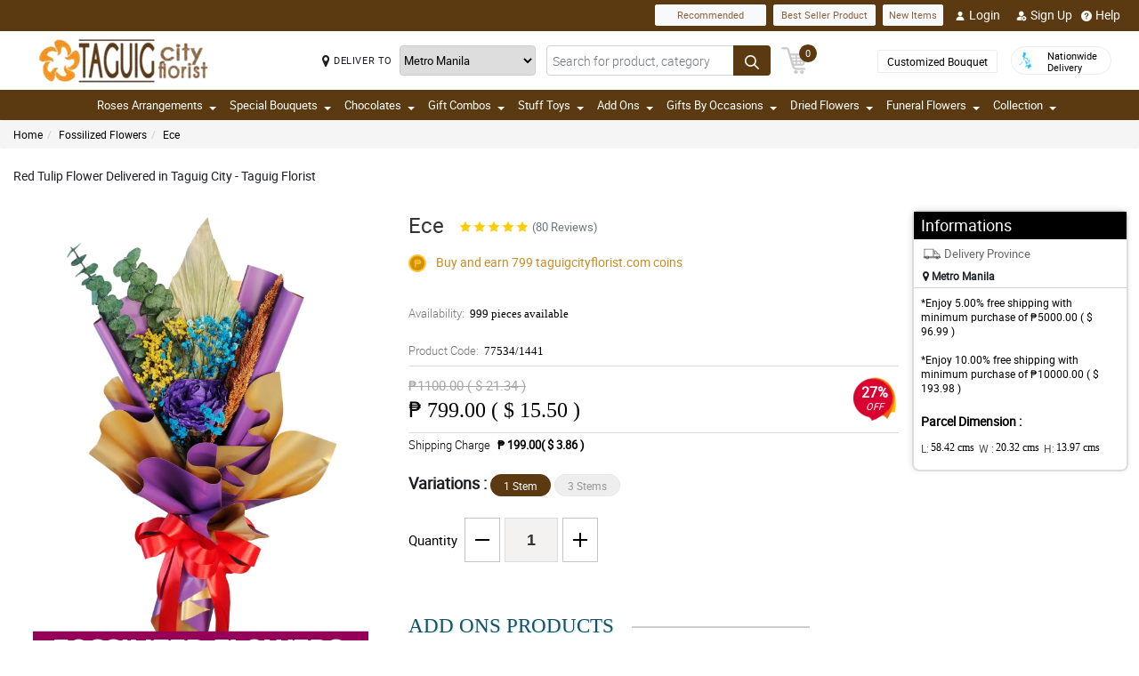

--- FILE ---
content_type: text/html; charset=UTF-8
request_url: https://www.taguigcityflorist.com/api
body_size: 3226
content:
{"status":1,"html":" <div class=\"ratingCommnetBx\">\n                                   <div class=\"starBx\"><label><i class=\"fa fa-star\" aria-hidden=\"true\"><\/i><i class=\"fa fa-star\" aria-hidden=\"true\"><\/i><i class=\"fa fa-star\" aria-hidden=\"true\"><\/i><i class=\"fa fa-star\" aria-hidden=\"true\"><\/i> <\/label><span>4\/ 5<\/span><\/div>\n                                   <div class=\"commentText\">\n                                       <p>Absolutely pretty! Must order again for more!<\/p>\n                                       <span>Reviewed by Daniella Villaraza<\/span>\n                                   <\/div>\n                                <\/div> <div class=\"ratingCommnetBx\">\n                                   <div class=\"starBx\"><label><i class=\"fa fa-star\" aria-hidden=\"true\"><\/i><i class=\"fa fa-star\" aria-hidden=\"true\"><\/i><i class=\"fa fa-star\" aria-hidden=\"true\"><\/i><i class=\"fa fa-star\" aria-hidden=\"true\"><\/i><i class=\"fa fa-star\" aria-hidden=\"true\"><\/i> <\/label><span>5\/ 5<\/span><\/div>\n                                   <div class=\"commentText\">\n                                       <p>Good job for this awesome bouquet philflora! I also liked the fast delivery, very commendable!<\/p>\n                                       <span>Reviewed by Lemar Donald<\/span>\n                                   <\/div>\n                                <\/div> <div class=\"ratingCommnetBx\">\n                                   <div class=\"starBx\"><label><i class=\"fa fa-star\" aria-hidden=\"true\"><\/i><i class=\"fa fa-star\" aria-hidden=\"true\"><\/i><i class=\"fa fa-star\" aria-hidden=\"true\"><\/i><i class=\"fa fa-star\" aria-hidden=\"true\"><\/i><i class=\"fa fa-star\" aria-hidden=\"true\"><\/i> <\/label><span>5\/ 5<\/span><\/div>\n                                   <div class=\"commentText\">\n                                       <p>So modern looking bouquet. I can see that this bouquet will be trendy to the Armys.<\/p>\n                                       <span>Reviewed by Roberta Taylor<\/span>\n                                   <\/div>\n                                <\/div> <div class=\"ratingCommnetBx\">\n                                   <div class=\"starBx\"><label><i class=\"fa fa-star\" aria-hidden=\"true\"><\/i><i class=\"fa fa-star\" aria-hidden=\"true\"><\/i><i class=\"fa fa-star\" aria-hidden=\"true\"><\/i><i class=\"fa fa-star\" aria-hidden=\"true\"><\/i><i class=\"fa fa-star\" aria-hidden=\"true\"><\/i> <\/label><span>5\/ 5<\/span><\/div>\n                                   <div class=\"commentText\">\n                                       <p>Forever thankful to philflora because of this bouquet my wife gave me a chance to explain and fix our misunderstanding. I will treasure this moment.<\/p>\n                                       <span>Reviewed by Alaina Cullen<\/span>\n                                   <\/div>\n                                <\/div> <div class=\"ratingCommnetBx\">\n                                   <div class=\"starBx\"><label><i class=\"fa fa-star\" aria-hidden=\"true\"><\/i><i class=\"fa fa-star\" aria-hidden=\"true\"><\/i><i class=\"fa fa-star\" aria-hidden=\"true\"><\/i><i class=\"fa fa-star\" aria-hidden=\"true\"><\/i><i class=\"fa fa-star\" aria-hidden=\"true\"><\/i> <\/label><span>5\/ 5<\/span><\/div>\n                                   <div class=\"commentText\">\n                                       <p>Made a great purchase in philflora. This bouquet is so pretty. The dried flowers are totaly in good condition when delivered, and I love the wrappers also.<\/p>\n                                       <span>Reviewed by Stanley Mellor<\/span>\n                                   <\/div>\n                                <\/div> <div class=\"ratingCommnetBx\">\n                                   <div class=\"starBx\"><label><i class=\"fa fa-star\" aria-hidden=\"true\"><\/i><i class=\"fa fa-star\" aria-hidden=\"true\"><\/i><i class=\"fa fa-star\" aria-hidden=\"true\"><\/i><i class=\"fa fa-star\" aria-hidden=\"true\"><\/i> <\/label><span>4\/ 5<\/span><\/div>\n                                   <div class=\"commentText\">\n                                       <p>This purchase is super worth it! I got to avail a hugh qualitied droed flowers for my mom in such an inexpensive price.<\/p>\n                                       <span>Reviewed by Elyas Heaton<\/span>\n                                   <\/div>\n                                <\/div> <div class=\"ratingCommnetBx\">\n                                   <div class=\"starBx\"><label><i class=\"fa fa-star\" aria-hidden=\"true\"><\/i><i class=\"fa fa-star\" aria-hidden=\"true\"><\/i><i class=\"fa fa-star\" aria-hidden=\"true\"><\/i><i class=\"fa fa-star\" aria-hidden=\"true\"><\/i> <\/label><span>4\/ 5<\/span><\/div>\n                                   <div class=\"commentText\">\n                                       <p>Ito yung niregalo ko sa bff ko nung ang 16th bday siya and thank you kasi nagustuhan niya. Di ko kasi alam yung ireregalo ko kaya nagresort ako sa bouquet.<\/p>\n                                       <span>Reviewed by Niall Eastwood<\/span>\n                                   <\/div>\n                                <\/div> <div class=\"ratingCommnetBx\">\n                                   <div class=\"starBx\"><label><i class=\"fa fa-star\" aria-hidden=\"true\"><\/i><i class=\"fa fa-star\" aria-hidden=\"true\"><\/i><i class=\"fa fa-star\" aria-hidden=\"true\"><\/i><i class=\"fa fa-star\" aria-hidden=\"true\"><\/i><i class=\"fa fa-star\" aria-hidden=\"true\"><\/i> <\/label><span>5\/ 5<\/span><\/div>\n                                   <div class=\"commentText\">\n                                       <p>This shop is highly recommended! My bouquet was so exquisite, I love the purple and gold tone of the wrapper.<\/p>\n                                       <span>Reviewed by Jon Roach<\/span>\n                                   <\/div>\n                                <\/div> <div class=\"ratingCommnetBx\">\n                                   <div class=\"starBx\"><label><i class=\"fa fa-star\" aria-hidden=\"true\"><\/i><i class=\"fa fa-star\" aria-hidden=\"true\"><\/i><i class=\"fa fa-star\" aria-hidden=\"true\"><\/i><i class=\"fa fa-star\" aria-hidden=\"true\"><\/i><i class=\"fa fa-star\" aria-hidden=\"true\"><\/i> <\/label><span>5\/ 5<\/span><\/div>\n                                   <div class=\"commentText\">\n                                       <p>I wanted to do something romantic for my fiancee before she finally became my wife. So I ordere this Ece bouquet with 3 stems od fried purple roses. Thank you!<\/p>\n                                       <span>Reviewed by Daniaal Bowen<\/span>\n                                   <\/div>\n                                <\/div> <div class=\"ratingCommnetBx\">\n                                   <div class=\"starBx\"><label><i class=\"fa fa-star\" aria-hidden=\"true\"><\/i><i class=\"fa fa-star\" aria-hidden=\"true\"><\/i><i class=\"fa fa-star\" aria-hidden=\"true\"><\/i><i class=\"fa fa-star\" aria-hidden=\"true\"><\/i><i class=\"fa fa-star\" aria-hidden=\"true\"><\/i> <\/label><span>5\/ 5<\/span><\/div>\n                                   <div class=\"commentText\">\n                                       <p>Yung kapatid ko galit sakin ba't daw hindi ko siya binilhan ng bulaklak. Nainggit kasi si mama binigyan ko ng bulaklak nung mother's day. Kaya para di na magtampo binilhan ko netong dried bouquet, at salamat kasi natuwa ang bruha.<\/p>\n                                       <span>Reviewed by Henna Sarmiento<\/span>\n                                   <\/div>\n                                <\/div> <div class=\"ratingCommnetBx\">\n                                   <div class=\"starBx\"><label><i class=\"fa fa-star\" aria-hidden=\"true\"><\/i><i class=\"fa fa-star\" aria-hidden=\"true\"><\/i><i class=\"fa fa-star\" aria-hidden=\"true\"><\/i><i class=\"fa fa-star\" aria-hidden=\"true\"><\/i> <\/label><span>4\/ 5<\/span><\/div>\n                                   <div class=\"commentText\">\n                                       <p>Amazing arrangement! I love the purple wrapper and dried rose.<\/p>\n                                       <span>Reviewed by Rajan Pollard<\/span>\n                                   <\/div>\n                                <\/div> <div class=\"ratingCommnetBx\">\n                                   <div class=\"starBx\"><label><i class=\"fa fa-star\" aria-hidden=\"true\"><\/i><i class=\"fa fa-star\" aria-hidden=\"true\"><\/i><i class=\"fa fa-star\" aria-hidden=\"true\"><\/i><i class=\"fa fa-star\" aria-hidden=\"true\"><\/i><i class=\"fa fa-star\" aria-hidden=\"true\"><\/i> <\/label><span>5\/ 5<\/span><\/div>\n                                   <div class=\"commentText\">\n                                       <p>I'm so pleased with phiflora's service, they accommodate me really well and they delivered me this super gorgeous bouquet that I will give to my wife.<\/p>\n                                       <span>Reviewed by Romany Clements<\/span>\n                                   <\/div>\n                                <\/div> <div class=\"ratingCommnetBx\">\n                                   <div class=\"starBx\"><label><i class=\"fa fa-star\" aria-hidden=\"true\"><\/i><i class=\"fa fa-star\" aria-hidden=\"true\"><\/i><i class=\"fa fa-star\" aria-hidden=\"true\"><\/i><i class=\"fa fa-star\" aria-hidden=\"true\"><\/i><i class=\"fa fa-star\" aria-hidden=\"true\"><\/i> <\/label><span>5\/ 5<\/span><\/div>\n                                   <div class=\"commentText\">\n                                       <p>Salute to the florist! My bouquet turned out to be so gorgeous. I don't want to tangled it because I don't want to ruin the bouquet.<\/p>\n                                       <span>Reviewed by Fiona Beasley Beasley<\/span>\n                                   <\/div>\n                                <\/div> <div class=\"ratingCommnetBx\">\n                                   <div class=\"starBx\"><label><i class=\"fa fa-star\" aria-hidden=\"true\"><\/i><i class=\"fa fa-star\" aria-hidden=\"true\"><\/i><i class=\"fa fa-star\" aria-hidden=\"true\"><\/i><i class=\"fa fa-star\" aria-hidden=\"true\"><\/i><i class=\"fa fa-star\" aria-hidden=\"true\"><\/i> <\/label><span>5\/ 5<\/span><\/div>\n                                   <div class=\"commentText\">\n                                       <p>Exactly like how they advertised it. Good quality also, a bug thumbs up to philflora!<\/p>\n                                       <span>Reviewed by Daisy Weston<\/span>\n                                   <\/div>\n                                <\/div> <div class=\"ratingCommnetBx\">\n                                   <div class=\"starBx\"><label><i class=\"fa fa-star\" aria-hidden=\"true\"><\/i><i class=\"fa fa-star\" aria-hidden=\"true\"><\/i><i class=\"fa fa-star\" aria-hidden=\"true\"><\/i><i class=\"fa fa-star\" aria-hidden=\"true\"><\/i> <\/label><span>4\/ 5<\/span><\/div>\n                                   <div class=\"commentText\">\n                                       <p>Love the purple theme! My gf also loved it! Thank you philflora!<\/p>\n                                       <span>Reviewed by Pascal Arias<\/span>\n                                   <\/div>\n                                <\/div> <div class=\"ratingCommnetBx\">\n                                   <div class=\"starBx\"><label><i class=\"fa fa-star\" aria-hidden=\"true\"><\/i><i class=\"fa fa-star\" aria-hidden=\"true\"><\/i><i class=\"fa fa-star\" aria-hidden=\"true\"><\/i><i class=\"fa fa-star\" aria-hidden=\"true\"><\/i><i class=\"fa fa-star\" aria-hidden=\"true\"><\/i> <\/label><span>5\/ 5<\/span><\/div>\n                                   <div class=\"commentText\">\n                                       <p>Super amaze with how the bouquet was arrange. Eventhough the fact that the number of flowers are not that much, the florsit makes it looks full.<\/p>\n                                       <span>Reviewed by Mattie Pittman<\/span>\n                                   <\/div>\n                                <\/div> <div class=\"ratingCommnetBx\">\n                                   <div class=\"starBx\"><label><i class=\"fa fa-star\" aria-hidden=\"true\"><\/i><i class=\"fa fa-star\" aria-hidden=\"true\"><\/i><i class=\"fa fa-star\" aria-hidden=\"true\"><\/i><i class=\"fa fa-star\" aria-hidden=\"true\"><\/i><i class=\"fa fa-star\" aria-hidden=\"true\"><\/i> <\/label><span>5\/ 5<\/span><\/div>\n                                   <div class=\"commentText\">\n                                       <p>Thank you for the fast delivery. The bouquet was receive by our client on time and got so ecstatic.<\/p>\n                                       <span>Reviewed by Faizaan Christie<\/span>\n                                   <\/div>\n                                <\/div> <div class=\"ratingCommnetBx\">\n                                   <div class=\"starBx\"><label><i class=\"fa fa-star\" aria-hidden=\"true\"><\/i><i class=\"fa fa-star\" aria-hidden=\"true\"><\/i><i class=\"fa fa-star\" aria-hidden=\"true\"><\/i><i class=\"fa fa-star\" aria-hidden=\"true\"><\/i> <\/label><span>4\/ 5<\/span><\/div>\n                                   <div class=\"commentText\">\n                                       <p>This bouquet made my day! Flinex ko lang naman na pinadalhan ako ng secret admirer ko.<\/p>\n                                       <span>Reviewed by Suzannah Rich<\/span>\n                                   <\/div>\n                                <\/div> <div class=\"ratingCommnetBx\">\n                                   <div class=\"starBx\"><label><i class=\"fa fa-star\" aria-hidden=\"true\"><\/i><i class=\"fa fa-star\" aria-hidden=\"true\"><\/i><i class=\"fa fa-star\" aria-hidden=\"true\"><\/i><i class=\"fa fa-star\" aria-hidden=\"true\"><\/i><i class=\"fa fa-star\" aria-hidden=\"true\"><\/i> <\/label><span>5\/ 5<\/span><\/div>\n                                   <div class=\"commentText\">\n                                       <p>Dahil mainitin ulo ni jowa kelangan natin ng pampakalma and itong Ece bouquet ang sagot dyan. Ang ganda nung presentation niya sulit na sulit.<\/p>\n                                       <span>Reviewed by Alena Chen<\/span>\n                                   <\/div>\n                                <\/div> <div class=\"ratingCommnetBx\">\n                                   <div class=\"starBx\"><label><i class=\"fa fa-star\" aria-hidden=\"true\"><\/i><i class=\"fa fa-star\" aria-hidden=\"true\"><\/i><i class=\"fa fa-star\" aria-hidden=\"true\"><\/i><i class=\"fa fa-star\" aria-hidden=\"true\"><\/i> <\/label><span>4\/ 5<\/span><\/div>\n                                   <div class=\"commentText\">\n                                       <p>Gorgeous bouquet! I like thr dried purple rose wrapped with a purple also and gold toned wrapper.<\/p>\n                                       <span>Reviewed by Amirah Hussain<\/span>\n                                   <\/div>\n                                <\/div> <div class=\"ratingCommnetBx\">\n                                   <div class=\"starBx\"><label><i class=\"fa fa-star\" aria-hidden=\"true\"><\/i><i class=\"fa fa-star\" aria-hidden=\"true\"><\/i><i class=\"fa fa-star\" aria-hidden=\"true\"><\/i><i class=\"fa fa-star\" aria-hidden=\"true\"><\/i><i class=\"fa fa-star\" aria-hidden=\"true\"><\/i> <\/label><span>5\/ 5<\/span><\/div>\n                                   <div class=\"commentText\">\n                                       <p>Perfect gift to my grandma mo adores dried flowers so much! The purple rose is new to her daw. Thanks Philflora!<\/p>\n                                       <span>Reviewed by Tyrique Monaghan<\/span>\n                                   <\/div>\n                                <\/div> <div class=\"ratingCommnetBx\">\n                                   <div class=\"starBx\"><label><i class=\"fa fa-star\" aria-hidden=\"true\"><\/i><i class=\"fa fa-star\" aria-hidden=\"true\"><\/i><i class=\"fa fa-star\" aria-hidden=\"true\"><\/i><i class=\"fa fa-star\" aria-hidden=\"true\"><\/i><i class=\"fa fa-star\" aria-hidden=\"true\"><\/i> <\/label><span>5\/ 5<\/span><\/div>\n                                   <div class=\"commentText\">\n                                       <p>Tanong ni mama ba't daw may paanahaw kayo, baka gusto niyo daw si mama magsupply sainyo. hahaha<\/p>\n                                       <span>Reviewed by Aaliyah Barnes<\/span>\n                                   <\/div>\n                                <\/div> <div class=\"ratingCommnetBx\">\n                                   <div class=\"starBx\"><label><i class=\"fa fa-star\" aria-hidden=\"true\"><\/i><i class=\"fa fa-star\" aria-hidden=\"true\"><\/i><i class=\"fa fa-star\" aria-hidden=\"true\"><\/i><i class=\"fa fa-star\" aria-hidden=\"true\"><\/i><i class=\"fa fa-star\" aria-hidden=\"true\"><\/i> <\/label><span>5\/ 5<\/span><\/div>\n                                   <div class=\"commentText\">\n                                       <p>Gorgeous, and it smells amazing! Such a good price for the amount and quality.<\/p>\n                                       <span>Reviewed by Anita Mcfarland<\/span>\n                                   <\/div>\n                                <\/div> <div class=\"ratingCommnetBx\">\n                                   <div class=\"starBx\"><label><i class=\"fa fa-star\" aria-hidden=\"true\"><\/i><i class=\"fa fa-star\" aria-hidden=\"true\"><\/i><i class=\"fa fa-star\" aria-hidden=\"true\"><\/i><i class=\"fa fa-star\" aria-hidden=\"true\"><\/i> <\/label><span>4\/ 5<\/span><\/div>\n                                   <div class=\"commentText\">\n                                       <p>Dried flowers is new to me in context of giving bouquets. So I tried one and I'm satisfied naman. Natuwa naman yung pinagbiigyan ko.<\/p>\n                                       <span>Reviewed by Xander Wong<\/span>\n                                   <\/div>\n                                <\/div> <div class=\"ratingCommnetBx\">\n                                   <div class=\"starBx\"><label><i class=\"fa fa-star\" aria-hidden=\"true\"><\/i><i class=\"fa fa-star\" aria-hidden=\"true\"><\/i><i class=\"fa fa-star\" aria-hidden=\"true\"><\/i><i class=\"fa fa-star\" aria-hidden=\"true\"><\/i><i class=\"fa fa-star\" aria-hidden=\"true\"><\/i> <\/label><span>5\/ 5<\/span><\/div>\n                                   <div class=\"commentText\">\n                                       <p>This item shipped so quickly and was packaged very well. I highly recommend this site. Thanks so much!<\/p>\n                                       <span>Reviewed by Rex Clark<\/span>\n                                   <\/div>\n                                <\/div> <div class=\"ratingCommnetBx\">\n                                   <div class=\"starBx\"><label><i class=\"fa fa-star\" aria-hidden=\"true\"><\/i><i class=\"fa fa-star\" aria-hidden=\"true\"><\/i><i class=\"fa fa-star\" aria-hidden=\"true\"><\/i><i class=\"fa fa-star\" aria-hidden=\"true\"><\/i> <\/label><span>4\/ 5<\/span><\/div>\n                                   <div class=\"commentText\">\n                                       <p>I love everything in purple so in simple word I love the bouquet plus factor the quality of materials used.<\/p>\n                                       <span>Reviewed by Brandi Colon<\/span>\n                                   <\/div>\n                                <\/div> <div class=\"ratingCommnetBx\">\n                                   <div class=\"starBx\"><label><i class=\"fa fa-star\" aria-hidden=\"true\"><\/i><i class=\"fa fa-star\" aria-hidden=\"true\"><\/i><i class=\"fa fa-star\" aria-hidden=\"true\"><\/i><i class=\"fa fa-star\" aria-hidden=\"true\"><\/i> <\/label><span>4\/ 5<\/span><\/div>\n                                   <div class=\"commentText\">\n                                       <p>Great quality! This shop has tons of great dried flowers.<\/p>\n                                       <span>Reviewed by Aqib Abdullah<\/span>\n                                   <\/div>\n                                <\/div> <div class=\"ratingCommnetBx\">\n                                   <div class=\"starBx\"><label><i class=\"fa fa-star\" aria-hidden=\"true\"><\/i><i class=\"fa fa-star\" aria-hidden=\"true\"><\/i><i class=\"fa fa-star\" aria-hidden=\"true\"><\/i><i class=\"fa fa-star\" aria-hidden=\"true\"><\/i><i class=\"fa fa-star\" aria-hidden=\"true\"><\/i> <\/label><span>5\/ 5<\/span><\/div>\n                                   <div class=\"commentText\">\n                                       <p>Love the scent of dried eucalyptus and the beautiful and looking so real dried purple rose. Will surely order again.<\/p>\n                                       <span>Reviewed by Tyler Villamar<\/span>\n                                   <\/div>\n                                <\/div> <div class=\"ratingCommnetBx\">\n                                   <div class=\"starBx\"><label><i class=\"fa fa-star\" aria-hidden=\"true\"><\/i><i class=\"fa fa-star\" aria-hidden=\"true\"><\/i><i class=\"fa fa-star\" aria-hidden=\"true\"><\/i><i class=\"fa fa-star\" aria-hidden=\"true\"><\/i><i class=\"fa fa-star\" aria-hidden=\"true\"><\/i> <\/label><span>5\/ 5<\/span><\/div>\n                                   <div class=\"commentText\">\n                                       <p>love them!! definitely would order more!<\/p>\n                                       <span>Reviewed by Frey Romeo<\/span>\n                                   <\/div>\n                                <\/div> <div class=\"ratingCommnetBx\">\n                                   <div class=\"starBx\"><label><i class=\"fa fa-star\" aria-hidden=\"true\"><\/i><i class=\"fa fa-star\" aria-hidden=\"true\"><\/i><i class=\"fa fa-star\" aria-hidden=\"true\"><\/i><i class=\"fa fa-star\" aria-hidden=\"true\"><\/i><i class=\"fa fa-star\" aria-hidden=\"true\"><\/i> <\/label><span>5\/ 5<\/span><\/div>\n                                   <div class=\"commentText\">\n                                       <p>It is so beautiful! The dried purple rose serve its purpose to be a source of hapiness. Thank you philflora.<\/p>\n                                       <span>Reviewed by Lowri Floyd<\/span>\n                                   <\/div>\n                                <\/div> <div class=\"ratingCommnetBx\">\n                                   <div class=\"starBx\"><label><i class=\"fa fa-star\" aria-hidden=\"true\"><\/i><i class=\"fa fa-star\" aria-hidden=\"true\"><\/i><i class=\"fa fa-star\" aria-hidden=\"true\"><\/i><i class=\"fa fa-star\" aria-hidden=\"true\"><\/i><i class=\"fa fa-star\" aria-hidden=\"true\"><\/i> <\/label><span>5\/ 5<\/span><\/div>\n                                   <div class=\"commentText\">\n                                       <p>I received it this morning, within a week of ordering. I'm super pleased with my 3 stems of dried purple rose - they arrived well packaged, are natural and subtle in colour and are just as shown in the photos.<\/p>\n                                       <span>Reviewed by Nyle Limbo<\/span>\n                                   <\/div>\n                                <\/div> <div class=\"ratingCommnetBx\">\n                                   <div class=\"starBx\"><label><i class=\"fa fa-star\" aria-hidden=\"true\"><\/i><i class=\"fa fa-star\" aria-hidden=\"true\"><\/i><i class=\"fa fa-star\" aria-hidden=\"true\"><\/i><i class=\"fa fa-star\" aria-hidden=\"true\"><\/i><i class=\"fa fa-star\" aria-hidden=\"true\"><\/i> <\/label><span>5\/ 5<\/span><\/div>\n                                   <div class=\"commentText\">\n                                       <p>The arrangement is so pretty! Grabeng maka BTS yung vibe ng bouquet dahil sa colors neto. Nagustuhan ng pinsan ko.<\/p>\n                                       <span>Reviewed by Eddie Martinez<\/span>\n                                   <\/div>\n                                <\/div> <div class=\"ratingCommnetBx\">\n                                   <div class=\"starBx\"><label><i class=\"fa fa-star\" aria-hidden=\"true\"><\/i><i class=\"fa fa-star\" aria-hidden=\"true\"><\/i><i class=\"fa fa-star\" aria-hidden=\"true\"><\/i><i class=\"fa fa-star\" aria-hidden=\"true\"><\/i><i class=\"fa fa-star\" aria-hidden=\"true\"><\/i> <\/label><span>5\/ 5<\/span><\/div>\n                                   <div class=\"commentText\">\n                                       <p>ordered a bunch of different dried flowers & plants. all are as described and were shipped very promptly.<\/p>\n                                       <span>Reviewed by Noel Jensen<\/span>\n                                   <\/div>\n                                <\/div> <div class=\"ratingCommnetBx\">\n                                   <div class=\"starBx\"><label><i class=\"fa fa-star\" aria-hidden=\"true\"><\/i><i class=\"fa fa-star\" aria-hidden=\"true\"><\/i><i class=\"fa fa-star\" aria-hidden=\"true\"><\/i><i class=\"fa fa-star\" aria-hidden=\"true\"><\/i> <\/label><span>4\/ 5<\/span><\/div>\n                                   <div class=\"commentText\">\n                                       <p>Ang fragant nung bouquet. Di ko alam kung alin dito yung maamoy pero maamoy siya ambango. Salamat, order ulit ako ng marami.<\/p>\n                                       <span>Reviewed by Elise Mason<\/span>\n                                   <\/div>\n                                <\/div> <div class=\"ratingCommnetBx\">\n                                   <div class=\"starBx\"><label><i class=\"fa fa-star\" aria-hidden=\"true\"><\/i><i class=\"fa fa-star\" aria-hidden=\"true\"><\/i><i class=\"fa fa-star\" aria-hidden=\"true\"><\/i><i class=\"fa fa-star\" aria-hidden=\"true\"><\/i><i class=\"fa fa-star\" aria-hidden=\"true\"><\/i> <\/label><span>5\/ 5<\/span><\/div>\n                                   <div class=\"commentText\">\n                                       <p>Came much faster than expected and they look great!<\/p>\n                                       <span>Reviewed by Alasdair Day<\/span>\n                                   <\/div>\n                                <\/div> <div class=\"ratingCommnetBx\">\n                                   <div class=\"starBx\"><label><i class=\"fa fa-star\" aria-hidden=\"true\"><\/i><i class=\"fa fa-star\" aria-hidden=\"true\"><\/i><i class=\"fa fa-star\" aria-hidden=\"true\"><\/i><i class=\"fa fa-star\" aria-hidden=\"true\"><\/i><i class=\"fa fa-star\" aria-hidden=\"true\"><\/i> <\/label><span>5\/ 5<\/span><\/div>\n                                   <div class=\"commentText\">\n                                       <p>Excellent quality! These were incredibly difficult to find anywhere else. I am so pleased.<\/p>\n                                       <span>Reviewed by Dawn Evans<\/span>\n                                   <\/div>\n                                <\/div> <div class=\"ratingCommnetBx\">\n                                   <div class=\"starBx\"><label><i class=\"fa fa-star\" aria-hidden=\"true\"><\/i><i class=\"fa fa-star\" aria-hidden=\"true\"><\/i><i class=\"fa fa-star\" aria-hidden=\"true\"><\/i><i class=\"fa fa-star\" aria-hidden=\"true\"><\/i> <\/label><span>4\/ 5<\/span><\/div>\n                                   <div class=\"commentText\">\n                                       <p>Ang ganda ng quality ng wrapper pero inarbor na nung kapatid ko ipang dedesign niya daw sa BTS journal niya. Tas yung bulaklak naman nilagay ko sa kwarto.<\/p>\n                                       <span>Reviewed by Robson Andallo<\/span>\n                                   <\/div>\n                                <\/div> <div class=\"ratingCommnetBx\">\n                                   <div class=\"starBx\"><label><i class=\"fa fa-star\" aria-hidden=\"true\"><\/i><i class=\"fa fa-star\" aria-hidden=\"true\"><\/i><i class=\"fa fa-star\" aria-hidden=\"true\"><\/i><i class=\"fa fa-star\" aria-hidden=\"true\"><\/i><i class=\"fa fa-star\" aria-hidden=\"true\"><\/i> <\/label><span>5\/ 5<\/span><\/div>\n                                   <div class=\"commentText\">\n                                       <p>Since nagkapandemic noong 2020 di na ako nakakapag bigay ng bulaklak sa jowa ko, then may nagrecommed sakin nitong philflora try ko daw. So ayun, heto ako ngayon satisfied na satisfied.<\/p>\n                                       <span>Reviewed by Debra Lee<\/span>\n                                   <\/div>\n                                <\/div> <div class=\"ratingCommnetBx\">\n                                   <div class=\"starBx\"><label><i class=\"fa fa-star\" aria-hidden=\"true\"><\/i><i class=\"fa fa-star\" aria-hidden=\"true\"><\/i><i class=\"fa fa-star\" aria-hidden=\"true\"><\/i><i class=\"fa fa-star\" aria-hidden=\"true\"><\/i> <\/label><span>4\/ 5<\/span><\/div>\n                                   <div class=\"commentText\">\n                                       <p>Approve na approve sa nanay ko yung bouquet. Bili pa daw ako isa kasi onti lang daw yung bulaklak. \ud83d\ude11<\/p>\n                                       <span>Reviewed by Evangeline Houghton<\/span>\n                                   <\/div>\n                                <\/div> <div class=\"ratingCommnetBx\">\n                                   <div class=\"starBx\"><label><i class=\"fa fa-star\" aria-hidden=\"true\"><\/i><i class=\"fa fa-star\" aria-hidden=\"true\"><\/i><i class=\"fa fa-star\" aria-hidden=\"true\"><\/i><i class=\"fa fa-star\" aria-hidden=\"true\"><\/i><i class=\"fa fa-star\" aria-hidden=\"true\"><\/i> <\/label><span>5\/ 5<\/span><\/div>\n                                   <div class=\"commentText\">\n                                       <p>This is a super budget friendly bouquet plus you get to avail the bouquet with a discount. Thank you philflora!<\/p>\n                                       <span>Reviewed by Lorenzo Stott<\/span>\n                                   <\/div>\n                                <\/div>"}